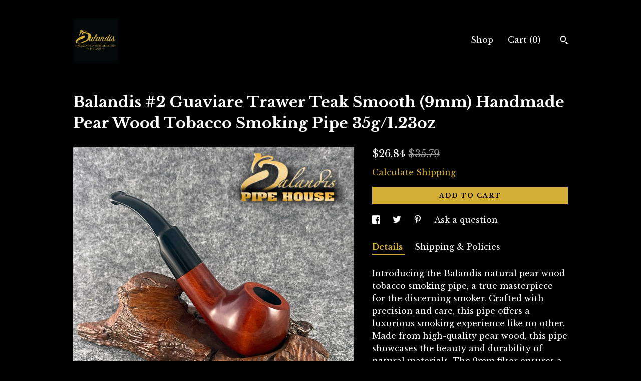

--- FILE ---
content_type: text/html; charset=UTF-8
request_url: https://www.balandis.store/listing/1218563154/balandis-2-guaviare-trawer-teak-smooth
body_size: 16444
content:
<!DOCTYPE html>
<html prefix="og: http://ogp.me/ns#" lang="en">
    <head>
        <meta name="viewport" content="width=device-width, initial-scale=1, user-scalable=yes"/><meta property="content-type" content="text/html; charset=UTF-8" />
    <meta property="X-UA-Compatible" content="IE=edge" /><link rel="icon" href="https://i.etsystatic.com/16737692/r/isla/2d5bf1/65058509/isla_75x75.65058509_c5ynigft.jpg" type="image/x-icon" /><meta name="description" content="Introducing the Balandis natural pear wood tobacco smoking pipe, a true masterpiece for the discerning smoker. Crafted with precision and care, this pipe offers a luxurious smoking experience like no other. Made from high-quality pear wood, this pipe showcases the beauty and durability of natural m" />

<meta property="og:url" content="https://www.balandis.store//listing/1218563154/balandis-2-guaviare-trawer-teak-smooth" />
<meta property="og:type" content="product" />
<meta property="og:title" content="Balandis #2 Guaviare Trawer Teak Smooth (9mm) Handmade Pear Wood Tobacco Smoking Pipe 35g/1.23oz" />
<meta property="og:description" content="Introducing the Balandis natural pear wood tobacco smoking pipe, a true masterpiece for the discerning smoker. Crafted with precision and care, this pipe offers a luxurious smoking experience like no other. Made from high-quality pear wood, this pipe showcases the beauty and durability of natural m" />
<meta property="og:image" content="https://i.etsystatic.com/16737692/r/il/6e661a/3919767835/il_fullxfull.3919767835_cwis.jpg" />
<meta property="og:site_name" content="" />

<meta name="twitter:card" content="summary_large_image" />
<meta name="twitter:title" content="Balandis #2 Guaviare Trawer Teak Smooth (9mm) Handmade Pear Wood Tobacco Smoking Pipe 35g/1.23oz" />
<meta name="twitter:description" content="Introducing the Balandis natural pear wood tobacco smoking pipe, a true masterpiece for the discerning smoker. Crafted with precision and care, this pipe offers a luxurious smoking experience like no other. Made from high-quality pear wood, this pipe showcases the beauty and durability of natural m" />
<meta name="twitter:image" content="https://i.etsystatic.com/16737692/r/il/6e661a/3919767835/il_fullxfull.3919767835_cwis.jpg" /><link rel="canonical" href="https://www.balandis.store/listing/1218563154/balandis-2-guaviare-trawer-teak-smooth" /><meta name="facebook-domain-verification" content="1bdzxjk1ow7joau23ahkrprrlcmpel" /><script nonce="wvhwtnU8yyUm5gaEG8lEGHw9">
    !function(e){var r=e.__etsy_logging={};r.errorQueue=[],e.onerror=function(e,o,t,n,s){r.errorQueue.push([e,o,t,n,s])},r.firedEvents=[];r.perf={e:[],t:!1,MARK_MEASURE_PREFIX:"_etsy_mark_measure_",prefixMarkMeasure:function(e){return"_etsy_mark_measure_"+e}},e.PerformanceObserver&&(r.perf.o=new PerformanceObserver((function(e){r.perf.e=r.perf.e.concat(e.getEntries())})),r.perf.o.observe({entryTypes:["element","navigation","longtask","paint","mark","measure","resource","layout-shift"]}));var o=[];r.eventpipe={q:o,logEvent:function(e){o.push(e)},logEventImmediately:function(e){o.push(e)}};var t=!(Object.assign&&Object.values&&Object.fromEntries&&e.Promise&&Promise.prototype.finally&&e.NodeList&&NodeList.prototype.forEach),n=!!e.CefSharp||!!e.__pw_resume,s=!e.PerformanceObserver||!PerformanceObserver.supportedEntryTypes||0===PerformanceObserver.supportedEntryTypes.length,a=!e.navigator||!e.navigator.sendBeacon,p=t||n,u=[];t&&u.push("fp"),s&&u.push("fo"),a&&u.push("fb"),n&&u.push("fg"),r.bots={isBot:p,botCheck:u}}(window);
</script>
        <title>Balandis #2 Guaviare Trawer Teak Smooth (9mm) Handmade Pear Wood Tobacco Smoking Pipe 35g/1.23oz</title>
    <link rel="stylesheet" href="https://www.etsy.com/ac/sasquatch/css/custom-shops/themes/swatch/main.2ee84c9600b38b.css" type="text/css" />
        <style id="font-style-override">
    @import url(https://fonts.googleapis.com/css?family=Libre+Baskerville:400,700);

    body, .btn, button {
        font-family: 'Libre Baskerville';
    }

    h1, .h1, h2, .h2, h3, .h3, h4,
    .h4, h5, .h5, h6, .h6 {
        font-family: 'Libre Baskerville';
        font-weight: 700;
    }

    strong, .strong {
        font-weight: 700;
    }

    .primary-font {
        font-family: 'Libre Baskerville';
    }

    .secondary-font {
        font-family: 'Libre Baskerville';
    }

</style>
        <style id="theme-style-overrides"> .compact-header .nav-toggle .patty, .compact-header .nav-toggle:before, .compact-header .nav-toggle:after {  background: #ffffff; } .compact-header .nav-wrapper, .compact-header nav {  background: #000000; } body, .header .site-search .search {  background: #000000; } .header .site-search .search::after {  border-bottom-color: #000000; } body, a, .cart-trigger, .search-trigger, .image-carousel.numbered-indicators .gallery-controls .bullet-item, .numbered-indicators button, .reviews .anchor-destination {  color: #ffffff; } .custom-select, .custom-select.focus, .numbered-indicators .slick-active button {  border-color: #ffffff; } strong, .logo-wrap a.strong, .nav-item-selected, .nav-selected a, .listing-tabs .tab-selected, .shop-sections .shop-section-links .selected, .image-carousel.numbered-indicators .gallery-controls .bullet-item.selected, .eu-dispute-content a {  color: #d4af37; } .listings-grouped-by-section .btn:before {  color: #000000; } .btn {  background: #d4af37;  border-color: #d4af37;  color: #000000; } .btn:hover {  background: #d4af37; } .about-page h1, .section-browse .divider, .listing-page .listing-title, .listings-grouped-by-section h2 {  border-color: #ffffff; } .listing-tabs .tab-triggers .tab-selected {  border-color: #d4af37; } .dot-indicators .slick-active button {  background: #d4af37;  border-color: #d4af37; } .dot-indicators button {  background: #ffffff; } .page-link.selected {  color: #d4af37; } .listing-description a, .tab-content a, .shipping-locale a, .cart .cart-shipping-total a:hover {  color: #d4af37; } .post-divider {  background: #d4af37; } .post-date > * {  background: #000000; } .post-tags .post-tag {  background: #d4af37;  color: #000000; } .pattern-blog.post-page .related-links a, .btn-link {  background: #000000;  color: #ffffff; } .tab-content .eu-dispute-trigger-link {  color: #d4af37; } .announcement {  background: #d4af37;  color: #000000; } .module-event-item {  border-color: #d4af37; }</style>
        
    </head>
    <body class="cart-dropdown has-dark-background" data-nnc="3:1769908854:cAANOEYavBt7O9k_KjDyjN6Xo199:dab925be88574bc5d2bccc6c27bb5d3d6cd6dcc9dc8c01603ff08c9727e59ce4" itemscope itemtype="http://schema.org/LocalBusiness">
        
        <div class="content-wrapper">

    <header>
    <div class="full-header header left-brand-right-nav
    
    
    title-and-icon
            
            has-icon
        
    ">
        <div class=" col-group">
            <div class="col-xs-6 primary-font">
                        <a class="branding" href="/">
                            <div class="region region-global" data-region="global">
    <div class="module pages-module module-shop-icon module-1048620525132 " data-module="shop-icon">
        <div class="module-inner" data-ui="module-inner">
            <img class="shop-icon" alt="" src="//i.etsystatic.com/16737692/r/isla/4756c4/65073727/isla_75x75.65073727_dcg17j98.jpg" srcset="//i.etsystatic.com/16737692/r/isla/4756c4/65073727/isla_fullxfull.65073727_dcg17j98.jpg 2102w,//i.etsystatic.com/16737692/r/isla/4756c4/65073727/isla_500x500.65073727_dcg17j98.jpg 500w,//i.etsystatic.com/16737692/r/isla/4756c4/65073727/isla_360x360.65073727_dcg17j98.jpg 360w,//i.etsystatic.com/16737692/r/isla/4756c4/65073727/isla_280x280.65073727_dcg17j98.jpg 280w,//i.etsystatic.com/16737692/r/isla/4756c4/65073727/isla_180x180.65073727_dcg17j98.jpg 180w,//i.etsystatic.com/16737692/r/isla/4756c4/65073727/isla_140x140.65073727_dcg17j98.jpg 140w,//i.etsystatic.com/16737692/r/isla/4756c4/65073727/isla_75x75.65073727_dcg17j98.jpg 75w" />
        </div>
    </div>
</div>
                        </a>
            </div>

            <div class="col-xs-6">
                <ul class="nav">
                    
<li>
    <a href="/shop" >
        Shop
    </a>
</li>
                    
                    
                    
                    

                    
                    <li class="nav-cart">                
                        <a href="#" data-module="cart-trigger" class="cart-trigger">
                            Cart (<span data-ui="cart-count">0</span>)
                        </a>
                    </li>
                    
                        <li>
                                <div data-module="search-trigger" class="site-search">
        <button class="ss-etsy ss-search search-trigger" data-ui="search-trigger" aria-label="Search"></button>
        <form data-ui="search-bar" class="search" action="/search">
            <input name="q" type="text" placeholder="Search..." aria-label="Search">
            <input class="btn" type="submit" value="Go">
        </form>
    </div>
                        </li>
                </ul>
            </div>
        </div>
    </div>
    
    <div data-module="hamburger-nav" class="compact-header 
    
    title-and-icon
            
            has-icon
        
    ">
    <div class="nav-wrapper">
        <div class="col-group">
            <div class="col-xs-12">
                <button aria-label="toggle navigation" class="nav-toggle" data-ui="toggle">
                    <div class="patty"></div>
                </button>

                <div class="cart-trigger-wrapper">
                    <button data-module="cart-trigger" class="ss-etsy ss-cart cart-trigger" aria-label="Cart">
                        <span class="cart-count" data-ui="cart-count">0</span>
                    </button>
                </div>

                <div class="branding primary-font">
                    
                     <h2 class="h2 logo"> 
                        

    <a href="/" title="Home">
            <div class="logo-image-container">
                    <div class="region region-global" data-region="global">
    <div class="module pages-module module-shop-icon module-1048620525132 " data-module="shop-icon">
        <div class="module-inner" data-ui="module-inner">
            <img class="shop-icon" alt="" src="//i.etsystatic.com/16737692/r/isla/4756c4/65073727/isla_75x75.65073727_dcg17j98.jpg" srcset="//i.etsystatic.com/16737692/r/isla/4756c4/65073727/isla_fullxfull.65073727_dcg17j98.jpg 2102w,//i.etsystatic.com/16737692/r/isla/4756c4/65073727/isla_500x500.65073727_dcg17j98.jpg 500w,//i.etsystatic.com/16737692/r/isla/4756c4/65073727/isla_360x360.65073727_dcg17j98.jpg 360w,//i.etsystatic.com/16737692/r/isla/4756c4/65073727/isla_280x280.65073727_dcg17j98.jpg 280w,//i.etsystatic.com/16737692/r/isla/4756c4/65073727/isla_180x180.65073727_dcg17j98.jpg 180w,//i.etsystatic.com/16737692/r/isla/4756c4/65073727/isla_140x140.65073727_dcg17j98.jpg 140w,//i.etsystatic.com/16737692/r/isla/4756c4/65073727/isla_75x75.65073727_dcg17j98.jpg 75w" />
        </div>
    </div>
</div>
            </div>
    </a>
                     </h2> 
                    
                </div>
            </div>
        </div>
        <nav>
            <ul>
                    <li>
                        <form data-ui="search-bar" class="search" action="/search">
                            <div class="input-prepend-item">
                                <span class="ss-icon ss-search"></span>
                            </div>
                            <input name="q" type="search" aria-label="Search" placeholder="Search...">
                        </form>
                    </li>

                
<li>
    <a href="/shop" >
        Shop
    </a>
</li>
                
                
                
                

                
                    
<li>
    <a href="/contact-us" >
        Contact Us
    </a>
</li>            </ul>
        </nav>
    </div>

    <div class="blocker" data-ui="toggle"></div>
</div>
</header>
    <div class="listing-page">
        <div class="listing-purchase-box" data-module="listing-purchase-box">
            <div class="col-group">
                <div class="col-xs-12">
                    <h1 class="listing-title">
    Balandis #2 Guaviare Trawer Teak Smooth (9mm) Handmade Pear Wood Tobacco Smoking Pipe 35g/1.23oz
</h1>                </div>

                <div class="col-xs-12 col-md-7">

                            <div data-ui="gallery" data-module="listing-carousel" class="listing-carousel dot-indicators">
        <div data-ui="slides" class="listing-carousel-slides">
                <div data-ui="slide" class="listing-image">
                    <img data-ui="image" class="zoom-image  clickable " src="https://i.etsystatic.com/16737692/r/il/6e661a/3919767835/il_fullxfull.3919767835_cwis.jpg" width="3000" height="3000" />
                </div>
                <div data-ui="slide" class="listing-image">
                    <img data-ui="image" class="zoom-image  clickable " src="https://i.etsystatic.com/16737692/r/il/8b7e94/3919767819/il_fullxfull.3919767819_d0cg.jpg" width="3000" height="3000" />
                </div>
                <div data-ui="slide" class="listing-image">
                    <img data-ui="image" class="zoom-image  clickable " src="https://i.etsystatic.com/16737692/r/il/d229e2/3919767815/il_fullxfull.3919767815_5wew.jpg" width="3000" height="3000" />
                </div>
                <div data-ui="slide" class="listing-image">
                    <img data-ui="image" class="zoom-image  clickable " src="https://i.etsystatic.com/16737692/r/il/40aea4/3872277982/il_fullxfull.3872277982_mqp0.jpg" width="3000" height="3000" />
                </div>
                <div data-ui="slide" class="listing-image">
                    <img data-ui="image" class="zoom-image  clickable " src="https://i.etsystatic.com/16737692/r/il/7e5afb/3919767837/il_fullxfull.3919767837_kjv8.jpg" width="3000" height="3000" />
                </div>
                <div data-ui="slide" class="listing-image">
                    <img data-ui="image" class="zoom-image  clickable " src="https://i.etsystatic.com/16737692/r/il/0c322d/3872277984/il_fullxfull.3872277984_h96i.jpg" width="3000" height="3000" />
                </div>
                <div data-ui="slide" class="listing-image">
                    <img data-ui="image" class="zoom-image  clickable " src="https://i.etsystatic.com/16737692/r/il/38456b/1464353509/il_fullxfull.1464353509_63g2.jpg" width="400" height="207" />
                </div>
        </div>

        <div class="carousel-controls">
            <a href="#" aria-label="show previous listing image" data-ui="prev-arrow" class="ss-icon ss-navigateleft prev-arrow"></a>
            <span data-ui="carousel-dots" class="dots"></span>
            <a href="#" aria-label="show next listing image" data-ui="next-arrow" class="ss-icon ss-navigateright next-arrow"></a>
        </div>
    </div>
                </div>

                <div class="col-xs-12 col-md-5">
                    <p class="listing-price">
    <span>
                <span data-ui="price" class="price-with-discount">
                    <span data-ui="discounted-price"><span class='currency-symbol'>$</span><span class='currency-value'>26.84</span></span>
                    <span data-ui="base-price" class="line-through">$35.79</span>
                </span>

    </span>
</p>

    <img height="1" width="1" id="fb-view-content" data-title="Balandis #2 Guaviare Trawer Teak Smooth (9mm) Handmade Pear Wood Tobacco Smoking Pipe 35g/1.23oz" style="display:none" src="https://www.facebook.com/tr?id=&amp;ev=ViewContent&amp;cd[currency]=USD&amp;cd[value]=35.79&amp;cd[content_name]=Balandis #2 Guaviare Trawer Teak Smooth (9mm) Handmade Pear Wood Tobacco Smoking Pipe 35g/1.23oz"/>
                                                                <div class="shipping-locale" data-module="shipping-trigger">
        <div class="shipping-locale-details hidden" data-ui="shipping-locale-details">
            <span>Shipping to </span>
            <a href="#" data-ui="shipping-country"></a>:
            <span data-ui="free-shipping" class="hidden">Free</span>
            <span data-ui="shipping-cost"></span>
        </div>

            <div class="shipping-locale-calculate">
                <a href="#" data-ui="calculate-shipping">Calculate Shipping</a>
            </div>
    </div>
                        <form data-ui="form">
    <div data-ui="variation-selects">
        
<input name="quantity" type="hidden" value="1" />

<input name="offeringId" type="hidden" value="19730809853" />
    </div>


    <div class="error-message hidden" data-ui="error-message" data-cart-error-msg="There was a cart error." data-multiple-errors-msg="Please select from the available options" data-generic-error="There was an error changing your options. Please try again in a few minutes." data-zero-inventory-error-msg="Sorry, this item has sold."></div>


    <input type="hidden" name="quantity" value="1" />

    <div class="actions">
        <button type="submit" class="btn btn-primary"
                              data-ui="submit-button">
            <span data-ui="loading-indicator" class="spinner spinner-submit">
                <span>Loading</span>
            </span>

            <span>
                Add to cart
            </span>
        </button>
    </div>

    <input name="listingId" type="hidden" value="1218563154" />
</form>

                    
                        <div data-module="share" class="listing-share">
        <ul>
                <li>
                    <a href="#" aria-label="social media share for  facebook" data-url="//www.facebook.com/sharer.php?&u=https%3A%2F%2Fwww.balandis.store%2F%2Flisting%2F1218563154%2Fbalandis-2-guaviare-trawer-teak-smooth&t=Balandis+%232+Guaviare+Trawer+Teak+Smooth+%289mm%29+Handmade+Pear+Wood+Tobacco+Smoking+Pipe+35g%2F1.23oz" data-ui="share-link" data-popup-height="400" data-popup-width="600">
                        <span class="ss-icon ss-facebook" ></span>
                    </a>
                </li>
                <li>
                    <a href="#" aria-label="social media share for  twitter" data-url="//twitter.com/intent/tweet?status=Balandis+%232+Guaviare+Trawer+Teak+Smooth+%289mm%29+Handmade+Pear+Wood+Tobacco+Smoking+Pipe+35g%2F1.23oz+https%3A%2F%2Fwww.balandis.store%2F%2Flisting%2F1218563154%2Fbalandis-2-guaviare-trawer-teak-smooth" data-ui="share-link" data-popup-height="400" data-popup-width="600">
                        <span class="ss-icon ss-twitter" ></span>
                    </a>
                </li>
                <li>
                    <a href="#" aria-label="social media share for  pinterest" data-url="//www.pinterest.com/pin/create/button/?url=https%3A%2F%2Fwww.balandis.store%2F%2Flisting%2F1218563154%2Fbalandis-2-guaviare-trawer-teak-smooth&media=https%3A%2F%2Fi.etsystatic.com%2F16737692%2Fr%2Fil%2F6e661a%2F3919767835%2Fil_fullxfull.3919767835_cwis.jpg&description=Balandis+%232+Guaviare+Trawer+Teak+Smooth+%289mm%29+Handmade+Pear+Wood+Tobacco+Smoking+Pipe+35g%2F1.23oz" data-ui="share-link" data-popup-height="600" data-popup-width="800">
                        <span class="ss-icon ss-pinterest" ></span>
                    </a>
                </li>
                <li>
                    <a href="#" data-module="convo-trigger" data-convo-trigger-location="purchase-box" class="" >
    Ask a question
</a>
                </li>
        </ul>
    </div>
                        <div data-module="tabs" class="listing-tabs">
        <ul class="tab-triggers">
            <li>
                <a href="#" data-ui="tab-trigger" class="tab-selected">
                    Details
                </a>
            </li>
            <li>
                <a href="#" data-ui="tab-trigger">
                    Shipping &amp; Policies
                </a>
            </li>
        </ul>

        <div class="tab-contents">
            <div data-ui="tab-content" class="tab-content">
                    <div data-module="listing-description">
        <p>
            Introducing the Balandis natural pear wood tobacco smoking pipe, a true masterpiece for the discerning smoker. Crafted with precision and care, this pipe offers a luxurious smoking experience like no other. Made from high-quality pear wood, this pipe showcases the beauty and durability of natural materials. The 9mm filter ensures a smooth and enjoyable smoke, while the sleek design and smooth finish add an elegant touch to your smoking sessions. Whether you are a seasoned smoker or a beginner, this tobacco smoking pipe is sure to become your new favorite accessory. Elevate your smoking ritual with the Balandis natural pear wood tobacco smoking pipe.<br><br>Weight:  35g/1.23oz<br>Number: 2<br>Model: Guaviare<br>Finish: Smooth<br>Colour: Trawer Teak<br><br>Material:  <br>Bowl - Polish Pear Wood<br>Stem - ABS<br>Ring - n/a <br>Filter - 9mm<br>Stand - not included<br> <br>Dimensions  approx:<br>A - 25 mm<br>B - 37 mm<br>C - 130 mm<br>D - 18 mm<br>E - 45 mm
        </p>
    </div>
            </div>

            <div data-ui="tab-content" class="tab-content tab-content-hidden">
                    <div class="structured-policy-page">
    <div class="structured-policies">
                <div class="structured-policy-section">
            <h3>Shipping from Poland</h3>

<h4>Processing time</h4>
    <p>1 business day</p>


    <h4>Customs and import taxes</h4>
    <p>Buyers are responsible for any customs and import taxes that may apply. I'm not responsible for delays due to customs.</p>
</div>
        <div class="structured-policy-section">
    <h3>Payment Options</h3>
    <div class="b pb-xs-2 secure-options no-subheader">
        <span class="ss-etsy secure-lock ss-lock pr-xs-1"></span>Secure options
    </div>
    <ul class="payment-types">
        <li class="dc-icon-list">
            <span class="dc-payment-icon pi-visa"></span>
        </li>
        <li class="dc-icon-list">
            <span class="dc-payment-icon pi-mastercard"></span>
        </li>
        <li class="dc-icon-list">
            <span class="dc-payment-icon pi-amex"></span>
        </li>
        <li class="dc-icon-list">
            <span class="dc-payment-icon pi-discover"></span>
        </li>
        <li class="dc-icon-list">
            <span class="dc-payment-icon pi-paypal"></span>
        </li>
        <li class="dc-icon-list">
            <span class="dc-payment-icon pi-apple-pay"></span>
        </li>
        <li class="dc-icon-list">
            <span class="dc-payment-icon pi-sofort"></span>
        </li>
        <li class="dc-icon-list">
            <span class="dc-payment-icon pi-ideal"></span>
        </li>
        <li class="dc-icon-list text-gray-lighter text-smaller">
            <span class="dc-payment-icon pi-giftcard mr-xs-1"></span> <span class="text-smaller">Accepts Etsy gift cards </span>
        </li>
</ul>
</div>        <div class="structured-policy-section">
    <h3>Returns & Exchanges</h3>


        <h4>I gladly accept returns, exchanges, and cancellations</h4>
        <p>Just contact me within: 14 days of delivery</p>

        <p>Ship items back to me within: 30 days of delivery</p>

        <p class=">Request a cancellation within: 0 hours of purchase</p>

    <h4></h4>
    <p>But please contact me if you have any problems with your order.</p>

            <h4>The following items can't be returned or exchanged</h4>
            <p>Because of the nature of these items, unless they arrive damaged or defective, I can't accept returns for:</p>
            <ul class="bullet-points">
                        <li>Custom or personalized orders</li>
                        <li>Perishable products (like food or flowers)</li>
                        <li>Digital downloads</li>
                        <li>Intimate items (for health/hygiene reasons)</li>
            </ul>

            <h4>Conditions of return</h4>
            <p>Buyers are responsible for return shipping costs. If the item is not returned in its original condition, the buyer is responsible for any loss in value.</p>

        <h4>Questions about your order?</h4>
        <p>Please contact me if you have any problems with your order.</p>
</div>
                    </div>
</div>
            </div>
        </div>
    </div>
                                    </div>
            </div>
        </div>
    </div>
</div>

<footer data-module="footer">
        <div class="email-subscribe-wrapper">
    <form class="email-subscribe-input-group subscribe-form-group col-centered" data-module="mailchimp-subscribe-form">
        <div class="input-group-body">
            <input type="text" name="email" class="subscribe-input-body" placeholder="Sign up for email updates" />
        </div>
        <div class="input-group-btn">
            <input type="submit" value="Subscribe" class="subscribe-btn btn secondary-font" />
            <input type="hidden" name="shop_id" value="16737692" />
            <input type="hidden" name="list_id" value="f963c4ed69" />
        </div>
        <div class="subscribe-notifications">
            <div class="error-label hidden">Please enter a valid email address</div>
            <div name="email-subscription-success" class="header success-text">Thanks for signing up!</div>
            <div name="email-subscription-fail" class="header failure-text">Hmm. We can't subscribe you right now. Please try again later.</div>
        </div>
    </form>
</div>

    <div class="content-wrapper">
        <div class="footer-border"></div>
        <div class="col-group">
            <div class="col-xs-12 col-md-4">
                <div class="footer-section">
                    <h3 class="heading">
                        Navigate
                    </h3>
                    <nav>
                        <ul>
                            
<li>
    <a href="/shop" >
        Shop
    </a>
</li>
                            
                            
                            
                            
                            
<li>
    <a href="/policy" >
        Shipping and Policies
    </a>
</li>
                            
<li>
    <a href="/contact-us" >
        Contact Us
    </a>
</li>

                        </ul>
                    </nav>
                </div>
            </div>

            <div class="col-xs-12 col-md-4">
                <div class="footer-section">
                        &nbsp;
                </div>
            </div>

            <div class="col-xs-12 col-md-4">
                <div class="footer-section footer-fine-print">
                    <h3 class="heading">
                        Fine Print
                    </h3>
                    <ul>
                        <li>
                            All rights reserved
                        </li>
                        <li class="break-long">
                            &copy; 2026 
                        </li>
                        <li class="footer-powered">
                            <a href="https://www.etsy.com/pattern?ref=balandisworkshop-pwrdby" target="_blank" data-no-preview-hijack>
    Powered by Etsy
</a>
                        </li>
                    </ul>
                </div>
            </div>
        </div>
    </div>
</footer>

    <div data-module="cart" class="cart" role="dialog">
        <div class="store-cart-container" data-ui="cart-box" tabindex="0">
            <div class="store-cart-box">
                <div class="cart-header">
                        <span class="item-count">0 items in your cart</span>
                    <button class="close-cart" data-ui="close-cart" aria-label="Close">Close</button>
                    <button class="close-cart-x-button" data-ui="close-cart" aria-label="Close"> <span class="close-cart-x-icon"></span> </button>
                </div>

                <div class="cart-content clearfix" data-ui="cart-content">
                        <div class="cart-empty">
                            <h3>Keep shopping! :)</h3>
                        </div>
                </div>

            </div>
        </div>
    </div>
 <div class="impressum-form-container">
    <div class="impressum impressum-form" data-ui="impressum">
        <div class="inner-container">
            <div class="impressum-header">
                <h3>Legal imprint</h3>
                <div class="impressum-content" data-ui="impressum-content"></div>
            </div>
             <div class="impressum-close-btn form-button-container">
                <button class="btn" data-ui="impressum-close-btn">
                    <span class="btn-text">Close</span>
                </button>
            </div>
        </div>
    </div>
</div>
    <div data-ui="zoom" data-module="zoom" class="zoom-listing-carousel dot-indicators">
        <div data-ui="zoom-flag" class="zoom-flag"></div>
        <div class="zoom-share">
            <div data-module="share">
                <span class="share-text"> Share </span>
                    <a class="ss-icon" aria-label="social media share for  facebook" data-url="//www.facebook.com/sharer.php?&u=https%3A%2F%2Fwww.balandis.store%2F%2Flisting%2F1218563154%2Fbalandis-2-guaviare-trawer-teak-smooth&t=Balandis+%232+Guaviare+Trawer+Teak+Smooth+%289mm%29+Handmade+Pear+Wood+Tobacco+Smoking+Pipe+35g%2F1.23oz" target="_blank" data-ui="share-link" data-popup-height="400" data-popup-width="600">
                        <span class="ss-icon ss-facebook"></span>
                    </a>
                    <a class="ss-icon" aria-label="social media share for  twitter" data-url="//twitter.com/intent/tweet?status=Balandis+%232+Guaviare+Trawer+Teak+Smooth+%289mm%29+Handmade+Pear+Wood+Tobacco+Smoking+Pipe+35g%2F1.23oz+https%3A%2F%2Fwww.balandis.store%2F%2Flisting%2F1218563154%2Fbalandis-2-guaviare-trawer-teak-smooth" target="_blank" data-ui="share-link" data-popup-height="400" data-popup-width="600">
                        <span class="ss-icon ss-twitter"></span>
                    </a>
                    <a class="ss-icon" aria-label="social media share for  pinterest" data-url="//www.pinterest.com/pin/create/button/?url=https%3A%2F%2Fwww.balandis.store%2F%2Flisting%2F1218563154%2Fbalandis-2-guaviare-trawer-teak-smooth&media=https%3A%2F%2Fi.etsystatic.com%2F16737692%2Fr%2Fil%2F6e661a%2F3919767835%2Fil_fullxfull.3919767835_cwis.jpg&description=Balandis+%232+Guaviare+Trawer+Teak+Smooth+%289mm%29+Handmade+Pear+Wood+Tobacco+Smoking+Pipe+35g%2F1.23oz" target="_blank" data-ui="share-link" data-popup-height="600" data-popup-width="800">
                        <span class="ss-icon ss-pinterest"></span>
                    </a>
            </div>
        </div>
        <div data-ui="slides" class="listing-carousel-slides"></div>

        <div data-ui="prev-arrow" class="prev-arrow-radius click-radius">
            <button href="#" aria-label="show previous listing image" class="ss-icon ss-navigateleft prev arrow zoom-icon"></button>
        </div>
        <div data-ui="next-arrow" class="next-arrow-radius click-radius">
            <button href="#" aria-label="show next listing image" class="ss-icon ss-navigateright next arrow zoom-icon"></button>
        </div>
        <span data-ui="carousel-dots" class="dots"></span>
    </div>

<div class="shipping-form-container hidden" data-ui="shipping-modal">
    <div class="shipping-form-overlay" data-ui="shipping-form-overlay"></div>
    <div class="shipping-form">
        <div class="shipping-form-header">
            <span class="shipping-form-title">Get Shipping Cost</span>
            <button class="shipping-form-close" data-ui="close-shipping-form">Close</button>
        </div>
        <form data-ui="shipping-calculator-form">
    <div class="shipping-form-content">
        <div class="error hidden" data-ui="shipping-problem" >
            <p>There was a problem calculating your shipping. Please try again.</p>
        </div>
        <div class="custom-select shipping-calculator-custom-select" data-ui="custom-select">
            <div class="custom-select-label">Choose Country</div>
            <div class="caret"></div>
            <select aria-label=Choose Country name="country_id" data-ui="shipping-country">
                <option disabled selected>Choose Country</option>
                <option disabled>----------</option>
                    <option value="AU">Australia</option>
                    <option value="CA">Canada</option>
                    <option value="FR">France</option>
                    <option value="DE">Germany</option>
                    <option value="GR">Greece</option>
                    <option value="IE">Ireland</option>
                    <option value="IT">Italy</option>
                    <option value="JP">Japan</option>
                    <option value="NZ">New Zealand</option>
                    <option value="PL">Poland</option>
                    <option value="PT">Portugal</option>
                    <option value="ES">Spain</option>
                    <option value="NL">The Netherlands</option>
                    <option value="GB">United Kingdom</option>
                    <option  disabled>----------</option>
                    <option value="AL">Albania</option>
                    <option value="AD">Andorra</option>
                    <option value="AU">Australia</option>
                    <option value="AT">Austria</option>
                    <option value="BE">Belgium</option>
                    <option value="BA">Bosnia and Herzegovina</option>
                    <option value="BR">Brazil</option>
                    <option value="BG">Bulgaria</option>
                    <option value="CA">Canada</option>
                    <option value="HR">Croatia</option>
                    <option value="CY">Cyprus</option>
                    <option value="CZ">Czech Republic</option>
                    <option value="DK">Denmark</option>
                    <option value="EE">Estonia</option>
                    <option value="FI">Finland</option>
                    <option value="FR">France</option>
                    <option value="DE">Germany</option>
                    <option value="GI">Gibraltar</option>
                    <option value="GR">Greece</option>
                    <option value="VA">Holy See (Vatican City State)</option>
                    <option value="HK">Hong Kong</option>
                    <option value="HU">Hungary</option>
                    <option value="IS">Iceland</option>
                    <option value="IE">Ireland</option>
                    <option value="IL">Israel</option>
                    <option value="IT">Italy</option>
                    <option value="JP">Japan</option>
                    <option value="KV">Kosovo</option>
                    <option value="LV">Latvia</option>
                    <option value="LI">Liechtenstein</option>
                    <option value="LT">Lithuania</option>
                    <option value="LU">Luxembourg</option>
                    <option value="MK">Macedonia</option>
                    <option value="MY">Malaysia</option>
                    <option value="MT">Malta</option>
                    <option value="MD">Moldova</option>
                    <option value="MC">Monaco</option>
                    <option value="ME">Montenegro</option>
                    <option value="NZ">New Zealand</option>
                    <option value="NO">Norway</option>
                    <option value="PL">Poland</option>
                    <option value="PT">Portugal</option>
                    <option value="RO">Romania</option>
                    <option value="SM">San Marino</option>
                    <option value="RS">Serbia</option>
                    <option value="SG">Singapore</option>
                    <option value="SK">Slovakia</option>
                    <option value="SI">Slovenia</option>
                    <option value="ZA">South Africa</option>
                    <option value="KR">South Korea</option>
                    <option value="ES">Spain</option>
                    <option value="SE">Sweden</option>
                    <option value="CH">Switzerland</option>
                    <option value="TH">Thailand</option>
                    <option value="NL">The Netherlands</option>
                    <option value="TR">Türkiye</option>
                    <option value="UA">Ukraine</option>
                    <option value="GB">United Kingdom</option>
            </select>
        </div>
        <div class="postal-code-container hidden" data-ui="shipping-postal-code-container">
            <label>Zip or Postal Code</label>
            <div class="error hidden" data-ui="postal-code-error" >
                <p>Please Enter a Valid Zip or Postal Code</p>
            </div>
            <input name="postal_code" class="postal-code-input" type="text" data-ui="shipping-postal-code" />
        </div>
            <input name="listing_id" type="hidden" value="1218563154" data-ui="listing-id"/>
    </div>
    <div class="shipping-form-footer">
        <div class="shipping-form-button-container">
            <button class="btn btn-primary" data-ui="submit-button">
                <span class="btn-text">Update</span>
            </button>
        </div>
    </div>
</form>
    </div>
</div>
        
        <script nonce="wvhwtnU8yyUm5gaEG8lEGHw9">
    window.Etsy = window.Etsy || {};
    window.Etsy.Context = {"page_guid":"1018e3e2af66.704b4b162174d9c723a7.00","clientlogger":{"is_enabled":true,"endpoint":"\/clientlog","logs_per_page":6,"id":"Eu7LwzrJ5eJrVBpKnDWMODG6rI8d","digest":"ed9b0a17cf555d43640b4b2ac5d29019b94e8492","enabled_features":["info","warn","error","basic","uncaught"]}};
</script>

<script nonce="wvhwtnU8yyUm5gaEG8lEGHw9">
    __webpack_public_path__ = "https://www.etsy.com/ac/evergreenVendor/js/en-US/"
</script>
    <script src="https://www.etsy.com/ac/evergreenVendor/js/en-US/vendor_bundle.1e397356b19ae5cf6c49.js" nonce="wvhwtnU8yyUm5gaEG8lEGHw9" defer></script>
    <script src="https://www.etsy.com/paula/v3/polyfill.min.js?etsy-v=v5&flags=gated&features=AbortController%2CDOMTokenList.prototype.@@iterator%2CDOMTokenList.prototype.forEach%2CIntersectionObserver%2CIntersectionObserverEntry%2CNodeList.prototype.@@iterator%2CNodeList.prototype.forEach%2CObject.preventExtensions%2CString.prototype.anchor%2CString.raw%2Cdefault%2Ces2015%2Ces2016%2Ces2017%2Ces2018%2Ces2019%2Ces2020%2Ces2021%2Ces2022%2Cfetch%2CgetComputedStyle%2CmatchMedia%2Cperformance.now" nonce="wvhwtnU8yyUm5gaEG8lEGHw9" defer></script>
    <script src="https://www.etsy.com/ac/evergreenVendor/js/en-US/custom-shops/themes/swatch/main.b1606742c9125237f9a1.js" nonce="wvhwtnU8yyUm5gaEG8lEGHw9" defer></script>
        <script type='text/javascript' nonce='wvhwtnU8yyUm5gaEG8lEGHw9'>
    window.__etsy_logging=window.__etsy_logging||{perf:{}};window.__etsy_logging.url="\/\/www.etsy.com\/bcn\/beacon";window.__etsy_logging.defaults={"ab":{"xplat.runtime_config_service.ramp":["on","x","b4354c"],"custom_shops.buyer.SSL_base_redirect":["on","x","6b51d2"],"custom_shops.domains.multiple_connected_support":["on","x","ffc63f"],"osx.swedish_language":["ineligible","e","d8527a"],"custom_shops.ssl_enabled":["on","x","74c2fc"],"custom_shops.language_translation_control":["on","x","211770"],"custom_shops.sellers.dashboard.pages":["on","x","12e2b2"],"iat.mt.de":["ineligible","e","6fe2bd"],"iat.mt.fr":["ineligible","e","781db2"],"made_for_cats.persotools.personalization_charging_cart":["off","x","74ea89"],"checkout.price_decreased_in_cart_message":["on","x","9e7469"],"checkout\/covid_shipping_restrictions":["ineligible","e","153e2d"],"checkout.memoize_purchase_state_verifier_error":["on","x","164c8f"],"checkout.use_memoized_purchase_state_data_to_verify_listing_restoration":["on","x","7aef85"],"checkout.split_shop_and_listing_cart_purchase_state_verification":["off","x","3cc63a"],"fulfillment_platform.country_to_country_multi_edd.web":["on","x","545db4"],"fulfillment_platform.country_to_country_multi_edd.boe":["ineligible","e","4b02c5"],"fulfillment_platform.usps_pm_faster_ga_experiment.web":["on","x","498eec"],"fulfillment_platform.usps_pm_faster_ga_experiment.mobile":["ineligible","e","20f21b"],"fulfillment_ml.ml_predicted_acceptance_scan.uk.operational":["on","x","74db8e"],"fulfillment_ml.ml_predicted_acceptance_scan.uk.experiment_web":["prod","x","9a5255"],"fulfillment_ml.ml_predicted_acceptance_scan.uk.experiment_mobile":["ineligible","e","865516"],"fulfillment_ml.ml_predicted_acceptance_scan.germany.operational":["off","x","4528ab"],"fulfillment_ml.ml_predicted_acceptance_scan.germany.experiment_web":["off","x","cac266"],"fulfillment_ml.ml_predicted_acceptance_scan.germany.experiment_mobile":["ineligible","e","9a29ab"],"fulfillment_platform.edd_cart_caching.web":["edd_and_arizona_cache","x","e313fc"],"fulfillment_platform.edd_cart_caching.mobile":["ineligible","e","ffb947"],"fulfillment_platform.consolidated_country_to_country_ml_times.experiment_web":["prod","x","2eac66"],"fulfillment_platform.consolidated_country_to_country_ml_times.experiment_mobile":["ineligible","e","81b585"],"custom_shops.sellers.pattern_only_listings":["on","x","c9aef0"],"android_image_filename_hack":["ineligible","e","9c9013"],"structured_data_attributes_order_dependent":["on","x","691833"],"disambiguate_usd_outside_usa":["ineligible","e","c8897d"],"builda_scss":["sasquatch","x","96bd82"],"web_components.mustache_filter_request":["on","x","fa4665"],"custom_shops.custom_pages.events":["on","x","6d3e42"],"custom_shops.custom_pages.gallery":["on","x","8fddb4"],"custom_shops.ad_track":["on","x","9a8e38"],"convos.guest_convos.guest_shardifier":["on","x","d9e244"],"custom_shops.sellers.search":["on","x","7a9a12"],"custom_shops.sellers.dashboard.module_featured":["on","x","9b0feb"],"custom_shops.sellers.secondary_font":["on","x","aa2c58"],"polyfills":["on","x","db574b"],"polyfill_experiment_4":["no_filtering","x","0e8409"]},"user_id":null,"page_guid":"1018e3e2af66.704b4b162174d9c723a7.00","page_guid_source":"guid-source-generated","version":1,"request_uuid":"Eu7LwzrJ5eJrVBpKnDWMODG6rI8d","cdn-provider":"","header_fingerprint":"ua","header_signature":"5ea1461e449bce1cee11af152f6b3da8","ip_org":"Amazon.com","ref":"","loc":"http:\/\/www.balandis.store\/listing\/1218563154\/balandis-2-guaviare-trawer-teak-smooth","locale_currency_code":"USD","pref_language":"en-US","region":"US","detected_currency_code":"USD","detected_language":"en-US","detected_region":"US","isWhiteListedMobileDevice":false,"isMobileRequestIgnoreCookie":false,"isMobileRequest":false,"isMobileDevice":false,"isMobileSupported":false,"isTabletSupported":false,"isTouch":false,"isEtsyApp":false,"isPreviewRequest":false,"isChromeInstantRequest":false,"isMozPrefetchRequest":false,"isTestAccount":false,"isSupportLogin":false,"isInternal":false,"isInWebView":false,"botCheck":["da","dc","ua"],"isBot":true,"isSyntheticTest":false,"event_source":"customshops","browser_id":"0aCiYWtDHruq4JgNXZafQcX6QME-","gdpr_tp":3,"gdpr_p":3,"transcend_strategy_consent_loaded_status":"FetchMiss","transcend_strategy_initial_fetch_time_ms":null,"transcend_strategy_consent_reconciled_time_ms":null,"device_identifier":{"source":"new_uaid_cookie","value":"0aCiYWtDHruq4JgNXZafQcX6QME-"},"page_time":222,"load_strategy":"page_navigation"};
    !function(e,t){var n=e.__etsy_logging,o=n.url,i=n.firedEvents,a=n.defaults,r=a.ab||{},s=n.bots.botCheck,c=n.bots.isBot;n.mergeObject=function(e){for(var t=1;t<arguments.length;t++){var n=arguments[t];for(var o in n)Object.prototype.hasOwnProperty.call(n,o)&&(e[o]=n[o])}return e};!a.ref&&(a.ref=t.referrer),!a.loc&&(a.loc=e.location.href),!a.webkit_page_visibility&&(a.webkit_page_visibility=t.webkitVisibilityState),!a.event_source&&(a.event_source="web"),a.event_logger="frontend",a.isIosApp&&!0===a.isIosApp?a.event_source="ios":a.isAndroidApp&&!0===a.isAndroidApp&&(a.event_source="android"),s.length>0&&(a.botCheck=a.botCheck||[],a.botCheck=a.botCheck.concat(s)),a.isBot=c,t.wasDiscarded&&(a.was_discarded=!0);var v=function(t){if(e.XMLHttpRequest){var n=new XMLHttpRequest;n.open("POST",o,!0),n.send(JSON.stringify(t))}};n.updateLoc=function(e){e!==a.loc&&(a.ref=a.loc,a.loc=e)},n.adminPublishEvent=function(n){"function"==typeof e.CustomEvent&&t.dispatchEvent(new CustomEvent("eventpipeEvent",{detail:n})),i.push(n)},n.preparePEPerfBeaconAbMismatchEventIfNecessary=function(){if(!0===n.shouldLogAbMismatch){var e=n.abVariantsForMismatchEvent;for(var t in r)if(Object.prototype.hasOwnProperty.call(r,t)){var o=r[t];if(void 0!==o){var i=o[0];if(void 0!==i){var a=e[t];void 0===a&&(a={});var s=a[i];void 0===s&&(s=[]),s.push({name:"default",selector:o[1],hash:o[2]}),a[i]=s,e[t]=a}}}n.abVariantsForMismatchEvent=e}},n.sendEvents=function(t,i){var s=a;if("perf"===i){var c={event_logger:i};n.asyncAb&&(n.preparePEPerfBeaconAbMismatchEventIfNecessary(),c.ab=n.mergeObject({},n.asyncAb,r)),s=n.mergeObject({},a,c)}var f={events:t,shared:s};e.navigator&&"function"==typeof e.navigator.sendBeacon?function(t){t.events.forEach((function(e){e.attempted_send_beacon=!0})),e.navigator.sendBeacon(o,JSON.stringify(t))||(t.events.forEach((function(e){e.send_beacon_failed=!0})),v(t))}(f):v(f),n.adminPublishEvent(f)}}(window,document);
</script>

<script type='text/javascript' nonce='wvhwtnU8yyUm5gaEG8lEGHw9'>window.__etsy_logging.eventpipe.primary_complement={"attributes":{"guid":"1018e3e2b579.452afb771c881fa481b9.00","event_name":"default_primary_event_complementary","event_logger":"frontend","primary_complement":true}};!function(e){var t=e.__etsy_logging,i=t.eventpipe,n=i.primary_complement,o=t.defaults.page_guid,r=t.sendEvents,a=i.q,c=void 0,d=[],h=0,u="frontend",l="perf";function g(){var e,t,i=(h++).toString(16);return o.substr(0,o.length-2)+((t=2-(e=i).length)>0?new Array(t+1).join("0")+e:e)}function v(e){e.guid=g(),c&&(clearTimeout(c),c=void 0),d.push(e),c=setTimeout((function(){r(d,u),d=[]}),50)}!function(t){var i=document.documentElement;i&&(i.clientWidth&&(t.viewport_width=i.clientWidth),i.clientHeight&&(t.viewport_height=i.clientHeight));var n=e.screen;n&&(n.height&&(t.screen_height=n.height),n.width&&(t.screen_width=n.width)),e.devicePixelRatio&&(t.device_pixel_ratio=e.devicePixelRatio),e.orientation&&(t.orientation=e.orientation),e.matchMedia&&(t.dark_mode_enabled=e.matchMedia("(prefers-color-scheme: dark)").matches)}(n.attributes),v(n.attributes),i.logEvent=v,i.logEventImmediately=function(e){var t="perf"===e.event_name?l:u;e.guid=g(),r([e],t)},a.forEach((function(e){v(e)}))}(window);</script>
        <script nonce="wvhwtnU8yyUm5gaEG8lEGHw9">
    window.dataLayer = [
    {
        "tp_consent": "yes",
        "Language": "en-US",
        "Region": "US",
        "Currency": "USD",
        "UAID": "0aCiYWtDHruq4JgNXZafQcX6QME-",
        "DetectedRegion": "US",
        "uuid": 1769908854,
        "request_start_time": 1769908854
    },
    {
        "event": "cstmSellerTrackerEvent",
        "cstmSellerTrackerID": "UA-127866350-1",
        "cstmSellerTrackerDomain": "www.balandis.store"
    }
];
</script>
<noscript>
    <iframe src="//www.googletagmanager.com/ns.html?id=GTM-TG543P"
        height="0" width="0" style="display:none;visibility:hidden"></iframe>
</noscript>
<script nonce='wvhwtnU8yyUm5gaEG8lEGHw9'>
(function(w,d,s,l,i){w[l]=w[l]||[];w[l].push({'gtm.start':
new Date().getTime(),event:'gtm.js'});var f=d.getElementsByTagName(s)[0],
j=d.createElement(s),dl=l!='dataLayer'?'&l='+l:'';j.async=true;j.src=
'//www.googletagmanager.com/gtm.js?id='+i+dl;var n=d.querySelector('[nonce]');
n&&j.setAttribute('nonce',n.nonce||n.getAttribute('nonce'));f.parentNode.insertBefore(j,f);
})(window,document,'script','dataLayer','GTM-TG543P');

</script>
        <script nonce="wvhwtnU8yyUm5gaEG8lEGHw9">
            window.PatternContext = {};
            window.PatternContext.ContactFormData = {"messages":{"contact_valid_name":"Please enter a valid name","contact_valid_email":"Please enter a valid Email","contact_msg_placeholder":"Click here to enter a message","contact_thanks_short":"Thanks for getting in touch!","contact_thanks_long":"We will get back to you as soon as we can. Meanwhile, you can check your email for receipt of the message.","contact_confirm":"Please confirm your email.","contact_signature":"Your friend,","contact_continue":"Continue Browsing","contact_loading":"Loading","contact_submit":"Submit","contact_email_label":"Email","contact_name_label":"Name","contact_terms":"By clicking submit, you agree to Etsy\u2019s <a href=\"http:\/\/www.etsy.com\/legal\/terms\" target=\"_blank\">Terms of Use<\/a> and <a href=\"http:\/\/www.etsy.com\/legal\/privacy\" target=\"_blank\">Privacy Policy<\/a>.","modal_close":"Close","general_contact_us":"Contact us"},"shop_display_name":"","listing":{"listing_id":1218563154,"shop_id":16737692,"user_id":138772169,"section_id":55128642,"title":"Balandis #2 Guaviare Trawer Teak Smooth (9mm) Handmade Pear Wood Tobacco Smoking Pipe 35g\/1.23oz","description":"Introducing the Balandis natural pear wood tobacco smoking pipe, a true masterpiece for the discerning smoker. Crafted with precision and care, this pipe offers a luxurious smoking experience like no other. Made from high-quality pear wood, this pipe showcases the beauty and durability of natural materials. The 9mm filter ensures a smooth and enjoyable smoke, while the sleek design and smooth finish add an elegant touch to your smoking sessions. Whether you are a seasoned smoker or a beginner, this tobacco smoking pipe is sure to become your new favorite accessory. Elevate your smoking ritual with the Balandis natural pear wood tobacco smoking pipe.<br><br>Weight:  35g\/1.23oz<br>Number: 2<br>Model: Guaviare<br>Finish: Smooth<br>Colour: Trawer Teak<br><br>Material:  <br>Bowl - Polish Pear Wood<br>Stem - ABS<br>Ring - n\/a <br>Filter - 9mm<br>Stand - not included<br> <br>Dimensions  approx:<br>A - 25 mm<br>B - 37 mm<br>C - 130 mm<br>D - 18 mm<br>E - 45 mm","quantity":1,"state":"active","url":{"full":"\/\/www.balandis.store\/listing\/1218563154\/balandis-2-guaviare-trawer-teak-smooth","relative":"\/listing\/1218563154\/balandis-2-guaviare-trawer-teak-smooth","is_current":true},"non_taxable":false,"featured_rank":-1,"is_available":true,"create_date":1762954265,"update_date":1769511733,"shop_subdomain_listing_url":"https:\/\/balandisworkshop.etsy.com\/listing\/1218563154","price":"35.79","price_int":3579,"currency_code":"USD","currency_symbol":"$","is_featured":false,"is_retail":true,"is_pattern":true,"is_reserved":false,"is_reserved_listing":false,"is_private":false,"is_frozen":false,"is_fixed_cost":true,"is_sold_out":false,"is_deleted":false,"is_on_vacation":false,"is_active":true,"is_editable":true,"is_renewable":true,"is_copyable":true,"is_deletable":true,"favorites":5,"views":0,"alternate_translation_title":null,"alternate_translation_description":null,"category_name":"","category_tags":[],"shop_name":"BalandisWorkshop","seller_avatar":"https:\/\/i.etsystatic.com\/iusa\/c0f3b7\/92181850\/iusa_75x75.92181850_r4rq.jpg?version=0","section_name":"Pear Wood Pipes","tags":["Balandis","Tobacco Smoking Pipe","Smoking Pipe","Tobacco","Smoking","Pipe","Handmade","Limited","Pear","wood","abs","trawer","teak"],"materials":["Pear Wood","ABS"],"ships_from_country":"PL","images":["https:\/\/i.etsystatic.com\/16737692\/r\/il\/6e661a\/3919767835\/il_fullxfull.3919767835_cwis.jpg","https:\/\/i.etsystatic.com\/16737692\/r\/il\/8b7e94\/3919767819\/il_fullxfull.3919767819_d0cg.jpg","https:\/\/i.etsystatic.com\/16737692\/r\/il\/d229e2\/3919767815\/il_fullxfull.3919767815_5wew.jpg","https:\/\/i.etsystatic.com\/16737692\/r\/il\/40aea4\/3872277982\/il_fullxfull.3872277982_mqp0.jpg","https:\/\/i.etsystatic.com\/16737692\/r\/il\/7e5afb\/3919767837\/il_fullxfull.3919767837_kjv8.jpg","https:\/\/i.etsystatic.com\/16737692\/r\/il\/0c322d\/3872277984\/il_fullxfull.3872277984_h96i.jpg","https:\/\/i.etsystatic.com\/16737692\/r\/il\/38456b\/1464353509\/il_fullxfull.1464353509_63g2.jpg"],"image_keys":[{"image_type":"il","image_id":3919767835,"owner_id":16737692,"storage":258,"version":0,"secret":"cwis","extension":"","full_width":"","full_height":"","color":"85402A","blur_hash":"LHG+2T-;_N%M%#WEIUxuS~x^VsM_","hue":14,"saturation":69,"height":3000,"width":3000},{"image_type":"il","image_id":3919767819,"owner_id":16737692,"storage":250,"version":0,"secret":"d0cg","extension":"","full_width":"","full_height":"","color":"5A392C","blur_hash":"LGGudtw{?^oztl%LMxRjOrM{R5xa","hue":16,"saturation":52,"height":3000,"width":3000},{"image_type":"il","image_id":3919767815,"owner_id":16737692,"storage":248,"version":0,"secret":"5wew","extension":"","full_width":"","full_height":"","color":"523027","blur_hash":"LDGug%Vr~qx^tl-;Ris:.SMxIAs;","hue":12,"saturation":53,"height":3000,"width":3000},{"image_type":"il","image_id":3872277982,"owner_id":16737692,"storage":252,"version":0,"secret":"mqp0","extension":"","full_width":"","full_height":"","color":"92442B","blur_hash":"LFG*]7-;~q-p-;adD%ozlTaKaKX8","hue":14,"saturation":71,"height":3000,"width":3000},{"image_type":"il","image_id":3919767837,"owner_id":16737692,"storage":259,"version":0,"secret":"kjv8","extension":"","full_width":"","full_height":"","color":"39211A","blur_hash":"LHH_Y^-o?^g4.8ROIUx]PAXSrXni","hue":13,"saturation":55,"height":3000,"width":3000},{"image_type":"il","image_id":3872277984,"owner_id":16737692,"storage":253,"version":0,"secret":"h96i","extension":"","full_width":"","full_height":"","color":"7E3518","blur_hash":"LJHUqWvz_NX-?uadROxayXNGROxa","hue":17,"saturation":81,"height":3000,"width":3000},{"image_type":"il","image_id":1464353509,"owner_id":16737692,"storage":215,"version":0,"secret":"63g2","extension":"","full_width":"","full_height":"","color":"DBC7C7","blur_hash":null,"hue":0,"saturation":9,"height":207,"width":400}],"is_digital":false,"is_customizable":false,"language_to_use":"en-US","display_language":"en-US","available_languages":["en-US","MACHINE_de","MACHINE_fr","MACHINE_nl","MACHINE_es","MACHINE_it","MACHINE_pt","MACHINE_ru","MACHINE_ja","MACHINE_pl"],"is_locked_for_bulk_edit":false,"has_variation_pricing":false,"money_price":{"amount":3579,"divisor":100,"currency_code":"USD","currency_formatted_short":"$35.79","currency_formatted_long":"$35.79 USD","currency_formatted_raw":"35.79"},"price_usd":3579,"payment_methods":["cc"],"when_made":"2020,2025","is_bestseller":false,"is_top_rated":false,"is_made_to_order":false,"taxonomy_node":{"id":1647,"name":"Pipes","children_ids":[],"path":"art_and_collectibles.collectibles.tobacciana.pipes","type":{"seller":true,"buyer":true},"children":[],"level":3,"parent":"art_and_collectibles.collectibles.tobacciana","parent_id":1866,"description":null,"page_title":"Pipes","nav_referent":null,"category_id":68887416,"full_path_taxonomy_ids":[66,67,1866,1647],"source_finder":"seller","attributeValueSets":[{"attribute":357,"possibleValues":[64,96,5216,128,5248,160,5280,192,5312,224,5344,256,2304,288,2400,4544,480,4704,4768,5121,65,97,5217,129,5249,161,5281,193,5313,225,4321,5345,257,2305,289,2401,4545,481,4673,4705,4769,5089,5122,1058,4130,66,98,5218,130,5250,162,5282,194,5314,226,5346,258,2306,290,2402,4546,4674,5090,5123,1059,4131,67,99,5219,131,5251,163,5283,195,5315,227,5347,259,2307,291,2403,4675,5091,1060,68,100,5220,132,5252,164,5284,196,5316,228,5348,260,4676,4740,5092,1061,69,101,5221,133,5253,165,5285,197,5317,229,5349,261,4677,4741,1062,70,102,5222,134,5254,166,5286,198,5318,230,5350,262,486,4678,4742,71,5223,135,5255,167,5287,199,5319,231,5351,487,2535,4679,4743,72,104,5224,136,5256,168,5288,5320,232,5352,264,488,2536,4744,4008,73,105,5225,137,5257,5289,201,5321,233,5353,265,2537,4649,4745,74,106,5226,138,5258,170,5290,202,5322,234,2282,5354,266,2378,2538,4650,4746,75,107,5227,139,5259,171,5291,203,5323,235,5355,267,2379,4651,4747,76,108,5228,140,5260,172,5292,204,5324,236,5356,268,2380,4652,4684,4748,77,109,5229,141,5261,173,5293,205,5325,237,5357,269,2381,2541,4653,4685,4749,78,110,5230,142,5262,174,5294,206,5326,238,5358,270,4654,4686,4750,79,5199,111,5231,143,5263,175,5295,239,5359,271,4655,4687,4751,4783,80,5200,112,5232,144,5264,176,5296,208,5328,240,5360,272,4656,4688,4752,81,5201,113,5233,145,5265,177,5297,209,5329,241,5361,273,4689,4753,4785,82,5202,114,5234,146,5266,178,5298,210,5330,242,5362,274,4658,4690,4754,51,83,5203,115,5235,147,5267,179,5299,211,5331,243,5363,275,3603,4659,4691,4755,52,84,5204,116,5236,148,5268,180,5300,212,5332,244,5364,276,4660,4692,4756,53,4149,85,5205,117,5237,149,5269,181,5301,213,5333,245,5365,277,4661,4693,4757,54,86,5206,118,5238,150,5270,182,5302,214,5334,246,5366,278,4662,4694,3702,4758,55,87,5207,119,5239,151,5271,183,5303,215,5335,247,279,4535,4663,4695,4759,56,88,5208,120,5240,152,5272,184,5304,5336,248,5368,280,312,4536,4664,4696,4760,57,89,5209,121,5241,153,5273,185,5305,217,5337,249,5369,281,4537,4665,4697,4761,5113,58,90,5210,122,5242,154,5274,186,5306,218,5338,250,5370,282,4538,4666,4698,4762,59,91,5211,123,5243,155,5275,187,5307,219,5339,251,5371,283,4507,4539,4667,4699,4763,60,92,5212,124,5244,156,5276,188,5308,220,5340,252,5372,284,4508,4540,4668,4700,4764,61,93,125,5245,157,5277,189,5309,221,5341,253,5373,285,3453,4541,4669,4701,4765,62,94,5214,126,158,5278,190,5310,222,5342,254,5374,286,4542,4670,4702,4766,63,95,5215,127,5247,159,5279,191,5311,223,5343,255,2303,5375,4543,479,4671,4703,4767],"selectedValues":[],"isRequired":false,"displayName":"Materials","maximumValuesAllowed":5,"version":"a8c03b6","taxonomyNode":1647,"userInputValidator":null},{"attribute":2,"possibleValues":[],"selectedValues":[],"isRequired":false,"displayName":"Primary color","maximumValuesAllowed":5,"version":"a8c03b6","taxonomyNode":1647,"userInputValidator":null},{"attribute":271,"possibleValues":[],"selectedValues":[],"isRequired":false,"displayName":"Secondary color","maximumValuesAllowed":5,"version":"a8c03b6","taxonomyNode":1647,"userInputValidator":null},{"attribute":3,"possibleValues":[32,12,13,14,15,16,17,18,50,19,20,21,2773,22,2774,23,24,25,26,27,28,29,30,31],"selectedValues":[],"isRequired":false,"displayName":"Occasion","maximumValuesAllowed":5,"version":"a8c03b6","taxonomyNode":1647,"userInputValidator":null},{"attribute":4,"possibleValues":[33,34,35,36,37,38,39,40,41,42,43,44,45,46,47,48,49],"selectedValues":[],"isRequired":false,"displayName":"Holiday","maximumValuesAllowed":5,"version":"a8c03b6","taxonomyNode":1647,"userInputValidator":null}],"filters":{"buyer":[{"attribute":357,"values":[{"id":53,"name":"Acrylic","version":"a8c03b6","scale":null,"eqTo":[206,259],"value":"Acrylic"},{"id":66,"name":"Bone & horn","version":"a8c03b6","scale":null,"eqTo":[],"value":"Bone & horn"},{"id":68,"name":"Brass","version":"a8c03b6","scale":null,"eqTo":[174],"value":"Brass"},{"id":138,"name":"Glass","version":"a8c03b6","scale":null,"eqTo":[83],"value":"Glass"},{"id":215,"name":"Porcelain","version":"a8c03b6","scale":null,"eqTo":[83],"value":"Porcelain"},{"id":227,"name":"Resin","version":"a8c03b6","scale":null,"eqTo":[206],"value":"Resin"},{"id":233,"name":"Rubber","version":"a8c03b6","scale":null,"eqTo":[],"value":"Rubber"},{"id":244,"name":"Silicone","version":"a8c03b6","scale":null,"eqTo":[],"value":"Silicone"},{"id":255,"name":"Stone","version":"a8c03b6","scale":null,"eqTo":[],"value":"Stone"},{"id":286,"name":"Wood","version":"a8c03b6","scale":null,"eqTo":[],"value":"Wood"},{"id":2535,"name":"Shell","version":"a8c03b6","scale":null,"eqTo":[],"value":"Shell"},{"id":3702,"name":"Clay","version":"a8c03b6","scale":null,"eqTo":[83],"value":"Clay"},{"id":5249,"name":"Antler","version":"a8c03b6","scale":null,"eqTo":[],"value":"Antler"}],"displayName":"Material","defaultScale":null}]},"version":"a8c03b6","avsOrder":[357,2,271,3,4],"explicitSearchTerms":[]},"promotion_terms_and_conditions":null,"promotion_data":{"id":1455446918737,"type":2,"discoverability_type":2,"promotion_subtype":0,"has_minimum":false,"seller_desc":"","discount_desc":"25%","percentage_discount":25,"new_original_price":{"amount":3579,"divisor":100,"currency_code":"USD","currency_formatted_short":"$35.79","currency_formatted_long":"$35.79 USD","currency_formatted_raw":"35.79"},"discounted_price":"<span class='currency-symbol'>$<\/span><span class='currency-value'>26.84<\/span>","discounted_money":{"amount":2684,"divisor":100,"currency_code":"USD","currency_formatted_short":"$26.84","currency_formatted_long":"$26.84 USD","currency_formatted_raw":"26.84"},"savings_money":{"amount":895,"divisor":100,"currency_code":"USD","currency_formatted_short":"$8.95","currency_formatted_long":"$8.95 USD","currency_formatted_raw":"8.95"},"min_order_money":{"amount":0,"divisor":100,"currency_code":"USD","currency_formatted_short":"$0.00","currency_formatted_long":"$0.00 USD","currency_formatted_raw":"0.00"},"min_order_items":0,"min_set_items":0,"end_epoch":1769986799,"start_epoch":1768335323,"discounted_amt":1875,"min_order_amt":0,"is_shop_wide":true},"promo_message":"","tax_inclusion_message":"","price_formatted":"$35.79","show_discounted_price":true,"has_multiple_images":true}};
        </script>
    </body>
</html>

--- FILE ---
content_type: text/plain
request_url: https://www.google-analytics.com/j/collect?v=1&_v=j102&a=677678562&t=pageview&_s=1&dl=https%3A%2F%2Fwww.balandis.store%2Flisting%2F1218563154%2Fbalandis-2-guaviare-trawer-teak-smooth&ul=en-us%40posix&dt=Balandis%20%232%20Guaviare%20Trawer%20Teak%20Smooth%20(9mm)%20Handmade%20Pear%20Wood%20Tobacco%20Smoking%20Pipe%2035g%2F1.23oz&sr=1280x720&vp=1280x720&_u=YEBAAAABAAAAACAAo~&jid=1510164753&gjid=1357139268&cid=688445762.1769908856&tid=UA-127866350-1&_gid=1885217600.1769908856&_r=1&_slc=1&gtm=45He61r1n71TG543Pv71538743za200zd71538743&gcd=13l3l3l3l1l1&dma=0&tag_exp=103116026~103200004~104527907~104528500~104684208~104684211~115938465~115938469~116185181~116185182~116988315~117041588&z=86103328
body_size: -451
content:
2,cG-XTG7HPNTWQ